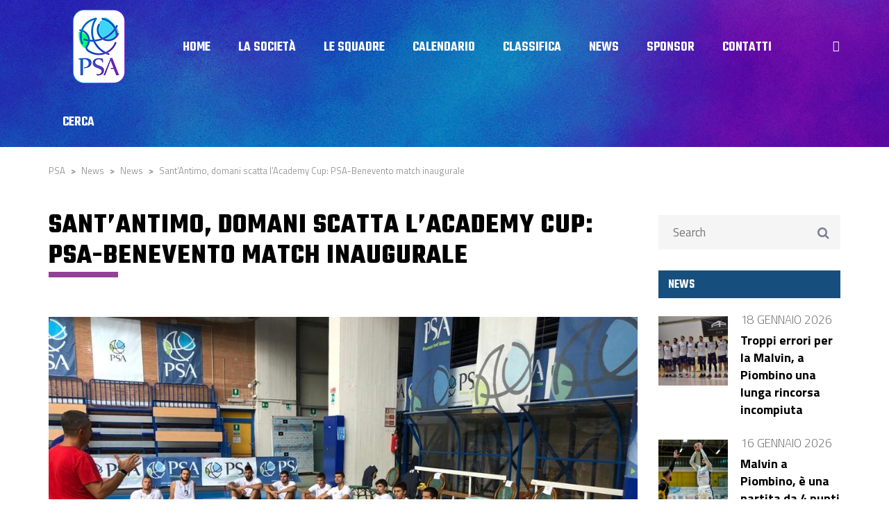

--- FILE ---
content_type: text/html; charset=UTF-8
request_url: https://www.psasantantimo.it/news/santantimo-domani-scatta-lacademy-cup-psa-benevento-match-inaugurale/
body_size: 18072
content:
<!DOCTYPE html>
<html lang="it-IT" class="no-js">
<head>
    <meta name="format-detection" content="telephone=no">
    <meta charset="UTF-8">
    <meta name="viewport" content="width=device-width, initial-scale=1">
    <link rel="profile" href="http://gmpg.org/xfn/11">
    <link rel="pingback" href="https://www.psabasket.it/xmlrpc.php">
    <title>Sant’Antimo, domani scatta l’Academy Cup: PSA-Benevento match inaugurale &#8211; PSA</title>
<meta name='robots' content='max-image-preview:large' />
	<style>img:is([sizes="auto" i], [sizes^="auto," i]) { contain-intrinsic-size: 3000px 1500px }</style>
	<link rel='dns-prefetch' href='//maps.googleapis.com' />
<link rel='dns-prefetch' href='//www.psabasket.it' />
<link rel='dns-prefetch' href='//maxcdn.bootstrapcdn.com' />
<link rel='dns-prefetch' href='//fonts.googleapis.com' />
<link rel="alternate" type="application/rss+xml" title="PSA &raquo; Feed" href="https://www.psabasket.it/feed/" />
<link rel="alternate" type="application/rss+xml" title="PSA &raquo; Feed dei commenti" href="https://www.psabasket.it/comments/feed/" />
<link rel="alternate" type="application/rss+xml" title="PSA &raquo; Sant’Antimo, domani scatta l’Academy Cup: PSA-Benevento match inaugurale Feed dei commenti" href="https://www.psabasket.it/news/santantimo-domani-scatta-lacademy-cup-psa-benevento-match-inaugurale/feed/" />
<script type="text/javascript">
/* <![CDATA[ */
window._wpemojiSettings = {"baseUrl":"https:\/\/s.w.org\/images\/core\/emoji\/16.0.1\/72x72\/","ext":".png","svgUrl":"https:\/\/s.w.org\/images\/core\/emoji\/16.0.1\/svg\/","svgExt":".svg","source":{"concatemoji":"https:\/\/www.psabasket.it\/wp-includes\/js\/wp-emoji-release.min.js?ver=6.8.3"}};
/*! This file is auto-generated */
!function(s,n){var o,i,e;function c(e){try{var t={supportTests:e,timestamp:(new Date).valueOf()};sessionStorage.setItem(o,JSON.stringify(t))}catch(e){}}function p(e,t,n){e.clearRect(0,0,e.canvas.width,e.canvas.height),e.fillText(t,0,0);var t=new Uint32Array(e.getImageData(0,0,e.canvas.width,e.canvas.height).data),a=(e.clearRect(0,0,e.canvas.width,e.canvas.height),e.fillText(n,0,0),new Uint32Array(e.getImageData(0,0,e.canvas.width,e.canvas.height).data));return t.every(function(e,t){return e===a[t]})}function u(e,t){e.clearRect(0,0,e.canvas.width,e.canvas.height),e.fillText(t,0,0);for(var n=e.getImageData(16,16,1,1),a=0;a<n.data.length;a++)if(0!==n.data[a])return!1;return!0}function f(e,t,n,a){switch(t){case"flag":return n(e,"\ud83c\udff3\ufe0f\u200d\u26a7\ufe0f","\ud83c\udff3\ufe0f\u200b\u26a7\ufe0f")?!1:!n(e,"\ud83c\udde8\ud83c\uddf6","\ud83c\udde8\u200b\ud83c\uddf6")&&!n(e,"\ud83c\udff4\udb40\udc67\udb40\udc62\udb40\udc65\udb40\udc6e\udb40\udc67\udb40\udc7f","\ud83c\udff4\u200b\udb40\udc67\u200b\udb40\udc62\u200b\udb40\udc65\u200b\udb40\udc6e\u200b\udb40\udc67\u200b\udb40\udc7f");case"emoji":return!a(e,"\ud83e\udedf")}return!1}function g(e,t,n,a){var r="undefined"!=typeof WorkerGlobalScope&&self instanceof WorkerGlobalScope?new OffscreenCanvas(300,150):s.createElement("canvas"),o=r.getContext("2d",{willReadFrequently:!0}),i=(o.textBaseline="top",o.font="600 32px Arial",{});return e.forEach(function(e){i[e]=t(o,e,n,a)}),i}function t(e){var t=s.createElement("script");t.src=e,t.defer=!0,s.head.appendChild(t)}"undefined"!=typeof Promise&&(o="wpEmojiSettingsSupports",i=["flag","emoji"],n.supports={everything:!0,everythingExceptFlag:!0},e=new Promise(function(e){s.addEventListener("DOMContentLoaded",e,{once:!0})}),new Promise(function(t){var n=function(){try{var e=JSON.parse(sessionStorage.getItem(o));if("object"==typeof e&&"number"==typeof e.timestamp&&(new Date).valueOf()<e.timestamp+604800&&"object"==typeof e.supportTests)return e.supportTests}catch(e){}return null}();if(!n){if("undefined"!=typeof Worker&&"undefined"!=typeof OffscreenCanvas&&"undefined"!=typeof URL&&URL.createObjectURL&&"undefined"!=typeof Blob)try{var e="postMessage("+g.toString()+"("+[JSON.stringify(i),f.toString(),p.toString(),u.toString()].join(",")+"));",a=new Blob([e],{type:"text/javascript"}),r=new Worker(URL.createObjectURL(a),{name:"wpTestEmojiSupports"});return void(r.onmessage=function(e){c(n=e.data),r.terminate(),t(n)})}catch(e){}c(n=g(i,f,p,u))}t(n)}).then(function(e){for(var t in e)n.supports[t]=e[t],n.supports.everything=n.supports.everything&&n.supports[t],"flag"!==t&&(n.supports.everythingExceptFlag=n.supports.everythingExceptFlag&&n.supports[t]);n.supports.everythingExceptFlag=n.supports.everythingExceptFlag&&!n.supports.flag,n.DOMReady=!1,n.readyCallback=function(){n.DOMReady=!0}}).then(function(){return e}).then(function(){var e;n.supports.everything||(n.readyCallback(),(e=n.source||{}).concatemoji?t(e.concatemoji):e.wpemoji&&e.twemoji&&(t(e.twemoji),t(e.wpemoji)))}))}((window,document),window._wpemojiSettings);
/* ]]> */
</script>
<link rel='stylesheet' id='sbi_styles-css' href='https://www.psabasket.it/wp-content/plugins/instagram-feed/css/sbi-styles.min.css?ver=6.10.0' type='text/css' media='all' />
<link rel='stylesheet' id='boostrap-css' href='https://www.psabasket.it/wp-content/themes/splash/assets/css/bootstrap.min.css?ver=1.0' type='text/css' media='all' />
<link rel='stylesheet' id='select2-css' href='https://www.psabasket.it/wp-content/themes/splash/assets/css/select2.min.css?ver=1.0' type='text/css' media='all' />
<link rel='stylesheet' id='owl-carousel-css' href='https://www.psabasket.it/wp-content/themes/splash/assets/css/owl.carousel.css?ver=1.0' type='text/css' media='all' />
<link rel='stylesheet' id='stm-font-awesome-css' href='https://www.psabasket.it/wp-content/themes/splash/assets/css/font-awesome.min.css?ver=1.0' type='text/css' media='all' />
<link rel='stylesheet' id='fancybox-css' href='https://www.psabasket.it/wp-content/themes/splash/assets/css/jquery.fancybox.css?ver=1.0' type='text/css' media='all' />
<link rel='stylesheet' id='lightbox-css' href='https://www.psabasket.it/wp-content/themes/splash/assets/css/lightbox.css?ver=1.0' type='text/css' media='all' />
<link rel='stylesheet' id='stm-theme-animate-css' href='https://www.psabasket.it/wp-content/themes/splash/assets/css/animate.css?ver=1.0' type='text/css' media='all' />
<link rel='stylesheet' id='stm-theme-icons-css' href='https://www.psabasket.it/wp-content/themes/splash/assets/css/splash-icons.css?ver=1.0' type='text/css' media='all' />
<link rel='stylesheet' id='stm-skin-custom-css' href='https://www.psabasket.it/wp-content/uploads/stm_uploads/skin-custom.css?t=1769015438&#038;ver=1.0' type='text/css' media='all' />
<link rel='stylesheet' id='stm-skin-custom-layout-css' href='https://www.psabasket.it/wp-content/uploads/stm_uploads/skin-custom-layout.css?t=1769015438&#038;ver=1.0' type='text/css' media='all' />
<link rel='stylesheet' id='stm-theme-default-styles-css' href='https://www.psabasket.it/wp-content/themes/splash/style.css?ver=1.0' type='text/css' media='all' />
<style id='stm-theme-default-styles-inline-css' type='text/css'>
.basketball_two .stm-post__slider .stm-post__slider__nav { top: 146px; height: 50px; }rollover menu */ .stm-header.stm-header-second .stm-header-inner .stm-main-menu .stm-main-menu-unit .kos-header-menu > li a:hover span { border-bottom: solid 2px #914296; } .stm-header.stm-header-second .stm-header-inner .stm-main-menu .stm-main-menu-unit .kos-header-menu > li > .sub-menu li:hover { background: #914296!important; color: #fff; } .stm-header.stm-header-second .stm-header-inner .stm-main-menu .stm-main-menu-unit .kos-header-menu > li.current-menu-item > a span, .stm-header.stm-header-second .stm-header-inner .stm-main-menu .stm-main-menu-unit .kos-header-menu > li.current_page_item > a span { border-bottom: solid 2px #f; } /* barra search */ .stm-header.stm-header-second .stm-header-inner .stm-main-menu .stm-main-menu-unit .stm-header-search form .search-submit.activated { background: #914296 !important; } .basketball_two .stm-header.stm-header-second .stm-header-inner .stm-main-menu .stm-main-menu-unit.stm-search-enabled .stm-header-search .search-submit.activated:hover { background-color: #2ffa8e !important; } .basketball_two .stm-header.stm-header-second .stm-header-inner .stm-main-menu .stm-main-menu-unit.stm-search-enabled .stm-header-search .search-submit i:hover:before { color: #2ffa8e !important; } /* colori veline su foto home */ .stm-post__slider__image::before{ mix-blend-mode: normal!important; opacity:0.4; background-color: #368ed6!important; } .basketball_two .stm-header.stm-header-second .stm-header-inner .stm-main-menu .stm-main-menu-unit.stm-search-enabled .stm-header-search .search-submit i:hover:before { color: #914296; } /* colori veline su foto home */ .stm-post__slider__image::after{ display:none!important; } .basketball_two .stm-post__slider .stm-post__slides .stm-slide .stm-post__slider__data .stm-slide__link { background-color: #914296 ; } .basketball_two .stm-post__slider .stm-post__slides .stm-slide .stm-post__slider__data .stm-slide__link:hover { background-color: #2ffa8e; } /* categoria news slide */ .stm-slide__category{ background-color: #2ffa8e!important; margin-top:0px!important; } /* trattino active lista news slider*/ .basketball_two .stm-post__slider .stm-post__slider__nav li:before { background-color: #2ffa8e!important; } /* titolo slide */ .basketball_two .stm-post__slider .stm-post__slides .stm-slide .stm-post__slider__data .stm-slide__title { font-size: 40px; line-height:40px!important; } /* excerpt slide */ .basketball_two .stm-post__slider .stm-post__slides .stm-slide .stm-post__slider__data .stm-slide__excerpt { max-width: 100%; font-size: 13px; line-height:15px!important; } /* menu header */ html body.basketball_two.header_2 .stm-header .stm-main-menu .stm-main-menu-unit > ul.header-menu > li { margin-top: 0px!important; } /* barra search*/ .basketball_two .stm-header.stm-header-second .stm-header-inner .stm-main-menu .stm-main-menu-unit .stm-header-search { } /* logo */ .home #menu-item-2017 > a{ top:px; } /* posizionamento img news home */ .stm-post__slider .stm-post__slides .stm-slide .stm-post__slider__image { background-position: top 100%; } /* icona foto news */ .basketball_two .stm-news-grid .tab-content .tab-pane .stm-latest-news-wrapp .stm-latest-news-single .image:before { background: #914296; } .basketball_two .stm-news-grid .tab-content .tab-pane .stm-latest-news-wrapp .stm-latest-news-single:nth-child(1) .image:before, .basketball_two .stm-news-grid .tab-content .tab-pane .stm-latest-news-wrapp .stm-latest-news-single:nth-child(2) .image:before { margin: 10px 0 0 10px; background: #914296; } /* trattino verticale */ .basketball_two .stm-media-tabs .stm-media-tabs-nav ul li.active a span, .basketball_two .stm-media-tabs .stm-media-tabs-nav ul li:hover a span { border-color: #2ffa8e; } /* data news */ .basketball_two .stm-news-grid .tab-content .tab-pane .stm-latest-news-wrapp .stm-latest-news-single .stm-news-data-wrapp .date { color: #914296!important; } /* H2 */ .basketball_two .stm-next-match-carousel-wrap h2 { color: #fff!important; } .basketball_two .stm-next-match-carousel__item .event-results .post-score { border-bottom-color: #2ffae!important; } /* footer */ .basketball_two .footer-widgets-wrapper { } .basketball_two #stm-footer-bottom { background: #914296!important; } /* titolo widget*/ .basketball_two aside.widget .widget-title, .basketball_two aside.widget .widget_title { /* background-color: #368ed6!important; */ margin-bottom: 20px; } /* striscia nome giocatore carosello */ .stm-player-ids.style_2 .stm-players .stm-list-single-player .stm-list-single-player-info { background-color: #914296; } .stm-player-ids.style_2 .stm-players .stm-list-single-player:hover .stm-list-single-player-info { background-color: #2ffa8e; } .player-position{ font-family: Titillium Web!important; font-size:16px!important; } .basketball_two .stm-players .stm-list-single-player .stm-list-single-player-info { background-color: #2ffa8e; } .basketball_two .stm-players .stm-list-single-player:hover .stm-list-single-player-info { background-color: #2ffa8e; } /* frecce carosello */ .stm-player-ids.style_2 .stm-carousel-controls-center .stm-carousel-control-next:before { background-color: #368ed6; } .stm-player-ids.style_2 .stm-carousel-controls-center .stm-carousel-control-prev:hover:before, .stm-player-ids.style_2 .stm-carousel-controls-center .stm-carousel-control-prev:hover:after, .stm-player-ids.style_2 .stm-carousel-controls-center .stm-carousel-control-next:hover:before, .stm-player-ids.style_2 .stm-carousel-controls-center .stm-carousel-control-next:hover:after { transition: all 0.3s ease-in-out; background-color: #368ed6; } .stm-player-ids.style_2 .stm-carousel-controls-center .stm-carousel-control-prev:hover:before, .stm-player-ids.style_2 .stm-carousel-controls-center .stm-carousel-control-prev:hover:after, .stm-player-ids.style_2 .stm-carousel-controls-center .stm-carousel-control-next:hover:before, .stm-player-ids.style_2 .stm-carousel-controls-center .stm-carousel-control-next:hover:after { transition: all 0.3s ease-in-out; background-color: #368ed6; } .stm-player-ids.style_2 .stm-carousel-controls-center .stm-carousel-control-next:after { background-color: #368ed6; } .stm-player-ids.style_2 .stm-carousel-controls-center .stm-carousel-control-prev:before { background-color: #368ed6; } .stm-player-ids.style_2 .stm-carousel-controls-center .stm-carousel-control-prev:after { background-color: #368ed6; } /* numeri ultimo risultato */ .basketball_two .stm_af_latest_results_wrapper .stm-latest-results-units .stmPointsWrapp .stmPointLose, .basketball_two .stm_af_latest_results_wrapper .stm-latest-results-units .stmPointsWrapp .stmPointWin { background: #368ed6; } .basketball_two .stm_af_latest_results_wrapper .stm-latest-results-units .stmPointsWrapp .stmPointWin { color: #fff; font-size:75px; border-bottom: 2px solid #000; background: #2ffa8e; } /* win lose ultimo risultato */ .basketball_two .stm_af_latest_results_wrapper .stm-latest-results-units .stmPointsWrapp .stm-latest-result-win-label { font-weight: 600; font-size: 18px; color: #2ffa8e; margin-top: 12px; } .basketball_two.stm_af_latest_results_wrapper .stm-latest-results-units .stmPointsWrapp .stm-latest-result-lose-label { font-weight: 600; font-size: 18px; color: #55b4da; margin-top: 12px; } /* squadre ultimo risultato */ .basketball_two .stm_af_latest_results_wrapper .stm-latest-results-units .teamNameRightWrapper .stm-latest-result-team a { color: #000; } .basketball_two .stm_af_latest_results_wrapper .stm-latest-results-units .teamNameLeftWrapper .stm-latest-result-team a { color: #000; } /* info ultimo risultato */ .stm-mobile-hide{ display:none!important; } /* countdown*/ .stm-countdown-wrapper span { border:0!important; color:#000!important; font-size:30px!important; } .stm-countdown-wrapper span small { border-color:#000!important; color:#000!important; } /* immagine header*/ .stm-post__slider .stm-post__slides .stm-slide .stm-post__slider__image { background-position: 50% 20%!important; } /* titolo widget footer */ .basketball_two aside.widget .widget-title, .basketball_two aside.widget .widget_title { background: #164f7d; margin-bottom: 20px; } /* squadra sinistra */ .stm_af_latest_results_wrapper .stm-latest-results-units .teamNameLeftWrapper .stm-latest-result-team a { font-size: 32px; white-space: normal; display: block; overflow: visible; } .basketball_two .stm_af_latest_results_wrapper .stm-latest-results-units .teamNameLeftWrapper { margin-top: 0px; } /* squadra destra*/ .stm_af_latest_results_wrapper .stm-latest-results-units .teamNameRightWrapper .stm-latest-result-team a { font-size: 32px; white-space: normal; display: block; overflow: visible; } .basketball_two .stm_af_latest_results_wrapper .stm-latest-results-units .teamNameRightWrapper { margin-top: 0px; } /* testata classifica */ .basketball_two table thead tr th { background: #fff; color: #000; font-weight: 700; font-size: 16px; text-transform: uppercase; padd } .basketball_two .stm-single-league .sp-table-wrapper .dataTables_wrapper thead tr th { color: #55b4da; } .stm-footer-image{ display:none; } .stm-carousel-control-prev{ position:absolute; left:0px } .slick-dots{ display:none!important; } /*titolo news slider */ .basketball_two .stm-post__slider .stm-post__slides .stm-slide .stm-post__slider__data .stm-slide__title { margin-bottom: 5px; } /* bott news home*/ .basketball_two .stm-post__slider .stm-post__slides .stm-slide .stm-post__slider__data .stm-slide__link { margin-top: 20px!important; } /* blocco news slider*/ .basketball_two .stm-post__slider .stm-post__slides .stm-slide .stm-post__slider__data { top: 380px; } .basketball_two .stm-post__slider .stm-post__slider__nav { top: 350px; } /* classifica home */ .basketball_two .stm-single-league .sp-table-wrapper { border-radius: 6px!important; } /* icone footer */ .basketball_two .footer-widgets-wrapper .stm-cols-3 .widget_contacts table tr td .icon { color: #000; } .basketball_two .stm-single-league-title_box { text-align: center; } .basketball_two .footer-widgets-wrapper .stm-cols-3 .widget_nav_menu ul li:before { color: #000; } .basketball_two .stm-single-league .stm-single-league-title_box h3 { color: #fff!important; font-size:45px!important; font-weight: 700; color: #fff; line-height: 45px!important; margin-bottom: -11px; } /* separatore nero */ .basketball_two .stm-single-league .stm-single-league-title_box a { border-bottom: solid 2px #2ffa8e!important; } /* nav prossimi incontri */ .basketball_two .stm-next-match-carousel-wrap .owl-controls .owl-dots .owl-dot.active { background-color: #fff!important; } /* squadre in widget*/ .basketball_two .stm-sportspress-sidebar .stm-single-block-event-list .stm-single-block-unit .stm-teams-info .stm-title-team { font-size: 14px; } /* tabella pagina interna */ .basketball_two .stm-single-sp_table-league .sp-template-league-table table thead th { background: #914296; font-family: 'Titillium Web'; font-weight: 600; font-size: 16px; color: #fff; padding: 15px 10px 15px; } .basketball_two .stm-single-sp_calendar .stm-af-template-event-list .sp-table-wrapper table thead tr th { background: #914296; color: #FFF; } .basketball_two .stm-single-sp_calendar .stm-af-template-event-list .sp-table-wrapper table tbody tr .data-date .stm-date-event-wrapp { display: inline-block; overflow: hidden; padding: 13px 21px 8px; background: #914296; text-align: center; width: auto; } .basketball_two .stm-single-sp_calendar .stm-af-template-event-list .sp-table-wrapper table tbody tr .data-date .stm-date-event-wrapp { background: #368ed6; } .basketball_two .stm-single-sp_calendar .stm-af-template-event-list .sp-table-wrapper table tbody tr .data-event a span { color: #164f7d; display:block!important; } .basketball_two .stm-single-sp_calendar .stm-af-template-event-list .sp-table-wrapper table tbody tr .data-event a { display: block; overflow: hidden; text-align: center; font-weight: 700; font-size: 18px; text-transform: uppercase; line-height: 18px; color: #000; } .basketball_two .stm-single-sp_calendar .stm-af-template-event-list .sp-table-wrapper table thead tr th:nth-child(4) { width: 10%; padding: 15px 15px 15px 20px; } .basketball_two table tbody tr td { color: #000; font-size: 16px; padding: 17px 10px 17px 15px; border-bottom: 0; } .basketball_two .stm-single-sp_calendar .stm-af-template-event-list .sp-table-wrapper table tbody tr .data-event a { font-weight: 700; font-size: 16px; color: #000; font-family: Titillium Web; } .basketball_two table tbody tr td { font-size: 14px; } /* titoli sidebar */ .basketball_two .widget_stm_recent_posts a .stm-post-content .date { font-weight: 200; font-size: 10px; color: #2ffa8e; line-height: 15px; margin-top: 4px; } /* padding titolo pagina */ .basketball_two .stm-title-box-unit { padding-top: 20px; } /* paginazione */ .basketball_two .paging_simple_numbers span a.current { background: #f0f0f0; color: #000 !important; } .basketball_two .paging_simple_numbers span a { background: transparent; border: 0; border-radius: 0; margin: 0 !important; opacity: 1; color: #000 !important; line-height: 45px; } .basketball_two .widget_stm_recent_posts a .stm-post-content .h5 { font-weight: 700; font-size: 18px!important; line-height:10px; color: #552085; text-transform: none; font-family:Titillium Web!important; } /* news widget */ .basketball_two .widget_stm_recent_posts a:hover .h5 { color: #2ffa8e !important; } /* ico photo in news */ .basketball_two .stm-single-post-loop-list a .image:after { background: #914296; } /* butt invia contatti */ .basketball_two .button.btn-md:hover:before, .basketball_two .button.checkout-button:hover:before { width: 100%; left: 100%; background: #8cb22c !important; opacity: 1; } .basketball_two .button.btn-md, .basketball_two .button.checkout-button { background: #8cb22c !important; font-size: 18px; color: #fff !important; border:0; } .basketball_two .wpcf7-submit { background: #8cb22c !important; border:0; transition: all 0.25s ease; } .basketball_two .button.btn-md:hover, .basketball_two .button.checkout-button:hover { border: 0; background: #2ffa8e !important; color: #fff !important; } .basketball_two .wpcf7-submit:hover { background: #2ffa8e !important; border:0; color: #fff !important; } /* Vs prossimo incontro */ .stm_af_latest_results_wrapper .stm-latest-results-units .stmVSWrapp { background: #164f7d; color:#fff!important; } .stm-main-title-unit::after { display:block; content: ""; width:100px; height:8px; background:#914296!important; } /* pezzotto after linea blu per home */ #main > div.container > div:nth-child(12) > div > div > div > div.vc_row.wpb_row.vc_inner.vc_row-fluid > div > div > div > div > div.clearfix > div.stm-title-center > h2::after{ margin:auto; margin-top:8px; } /* pagina incontro singolo */ .basketball_two .sp_event .stm-single-sp_event .sp-section-content-logos .stm-next-match-units .stm-next-match-unit .stm-next-match-main-meta .stm-next-match-opponents-units .stm_event_future { background: transparent!important; } .basketball_two .sp_event .stm-single-sp_event .sp-section-content-logos .stm-next-match-units .stm-next-match-unit .stm-next-match-main-meta .stm-next-match-opponents-units .stm_event_future .stm-teams-info .stm-team-results-outer .stm-latest-result_result { background: #164f7d; } .basketball_two .sp_event .stm-single-sp_event .sp-section-content-logos .stm-next-match-units .stm-next-match-unit .stm-next-match-main-meta .stm-next-match-opponents-units .stm_event_future .stm-teams-info .stm-command-title-right h4 a, .basketball_two .sp_event .stm-single-sp_event .sp-section-content-logos .stm-next-match-units .stm-next-match-unit .stm-next-match-main-meta .stm-next-match-opponents-units .stm_event_future .stm-teams-info .stm-command-title-left h4 a { color: #000; } .basketball_two .sp_event .stm-single-sp_event h4 { width:170px!important; white-space: normal; position:relative; top:-10px; } .basketball_two .sp_event .stm-single-sp_event .sp-section-content-logos .stm-next-match-units .stm-next-match-unit .stm-next-match-main-meta .stm-next-match-opponents-units .stm_event_future .stm-teams-info .stm-command-title-left,.basketball_two .sp_event .stm-single-sp_event .sp-section-content-logos .stm-next-match-units .stm-next-match-unit .stm-next-match-main-meta .stm-next-match-opponents-units .stm_event_future .stm-teams-info .stm-command-title-right { overflow: visible; } .basketball_two .sp_event .stm-single-sp_event .sp-section-content table thead tr th { background-color: #914296; font-family: 'Titillium Web'; font-weight: 600; font-size: 16px; color: #fff; padding: 15px 0 15px 25px; } /* data incontro pagina incontro */ .stm-next-match-units .stm-next-match-unit .stm-next-match-info { display:none; } .basketball_two .sp_event .stm-single-sp_event .sp-section-content .sp-table-caption { margin-bottom: 0px; } .basketball_two .sp_event .stm-single-sp_event .sp-section-content-logos .stm-next-match-units .stm-next-match-unit .stm-next-match-main-meta .stm-next-match-info-wrapp { padding: 0px 0 7px 0; border-top: 1px #494949 solid; margin-top: 15px; background:transparent; } .basketball_two .sp_event .stm-single-sp_event .stm-next-match-units .stm-next-match-unit .stm-next-match-main-meta .stm-next-match-info-wrapp .stm-next-match-info { background-color:#000; padding:15px; } /* commenti sotto i post */ .basketball_two .stm_post_comments { display:none; } /* link footer */ .basketball_two .footer-widgets-wrapper .stm-cols-3 .widget_contacts table tr td .text a:hover, .basketball_two #stm-footer-bottom a:hover { color: #000!important; } @media screen and (max-width: 480px) { .basketball_two .stm-post__slider .stm-post__slides .stm-slide .stm-post__slider__data .stm-slide__title { font-size: 31px; line-height: 31px!important; } .basketball_two .stm-post__slider .stm-post__slides .stm-slide .stm-post__slider__data .stm-slide__excerpt { font-size: 16px; line-height: 21px; color: #fff; max-width: 430px; } } /* trattino hover menu */ .stm-header.stm-header-second .stm-header-inner .stm-main-menu .stm-main-menu-unit .kos-header-menu > li a:hover span { border-bottom: solid 4px #2ffa8e; } .stm-players-inline .stm-list-single-player { position: relative; opacity: 1; max-width: 29%; } .stm-header.stm-header-second .stm-header-inner .stm-main-menu .stm-main-menu-unit .kos-header-menu > li a { font-size: 16px; padding: 1px 20px 0; background: transparent; } .stm-header-mobile { position: relative; padding: 15px 40px 15px; background-color: transparent!important; } @media (max-width: 767px){ .basketball_two .stm-post__slider .stm-post__slider__nav { top: 716px; } } .stm-post__slider__nav li.active a { border-color: #f00!important; opacity: 1; } .stm-menu-toggle { float: right; width: 65px; height: 60px; margin-left: 18px; cursor: pointer; background: #2ffa8e!important; border-radius: 3px; } .stm-mobile-menu-unit { border-color: #2ffa8e!important; } .basketball_two .stm-mobile-menu-list li a:active { background-color: #914296!important; } /* ULTIMI INCONTRI */ .stm-latest-results-units-carousel .stm-latest-results-item { border: 0px solid #dddddd; border-right-width: 0px; border-left-width: 0px; transition: all ease-in .25s; background-color:#fff!important; margin:10px!important; } .stm-latest-results-units-carousel .stm-latest-results-item { border: 0px solid #dddddd; border-right-width: 0px; border-left-width: 0px; transition: all ease-in .25s; background-color: #fff!important; margin: 10px!important; border-radius:15px } .stm-latest-results-units-carousel .stm-latest-results-item:hover .stm-latest-results-info .stm-latest-result .info_inline .stm-latest-result_result { color: #000!important; } .stm-latest-results-units-carousel .stm-latest-results-item:hover .stm-latest-results-meta > div.date { color: #000!important; } .stm-latest-results-units-carousel .stm-latest-results-info .stm-latest-result .info_inline .stm-latest-result-win-label { display: inline-block; float: none; vertical-align: text-bottom; margin-right: 2px !important; margin-left: 2px !important; line-height: 22px; background-color: #8bb41a!important; } .stm-latest-results-units .stm-latest-results-info .stm-latest-result.stm-latest-result-right { text-align: center; } .stm-latest-results-units .stm-latest-results-info .stm-latest-result { color: #535353; font-weight: 700; font-size: 14px; line-height: 16px; text-align: center; } .stm-latest-results-units .stm-latest-results-info .stm-latest-result .stm-latest-result-team span { color: #151515; text-decoration: none !important; font-size: 28px!important; line-height: 23px; } .stm-latest-results-units .stm-latest-results-info .stm-latest-result .stm-latest-result-team span { min-height: 55px; } .stm-latest-results-units-carousel .stm-latest-results-info .stm-latest-result .stm-latest-result-team a img { max-width: 66px; display: inherit; margin: 0 auto; height: 64px; width: auto; margin-bottom: 20px; } .stm-latest-results-units-carousel .stm-latest-results-info .stm-latest-result .stm-latest-result-team a:first-child { margin-bottom: 0px; }
</style>
<style id='wp-emoji-styles-inline-css' type='text/css'>

	img.wp-smiley, img.emoji {
		display: inline !important;
		border: none !important;
		box-shadow: none !important;
		height: 1em !important;
		width: 1em !important;
		margin: 0 0.07em !important;
		vertical-align: -0.1em !important;
		background: none !important;
		padding: 0 !important;
	}
</style>
<link rel='stylesheet' id='wp-block-library-css' href='https://www.psabasket.it/wp-includes/css/dist/block-library/style.min.css?ver=6.8.3' type='text/css' media='all' />
<style id='classic-theme-styles-inline-css' type='text/css'>
/*! This file is auto-generated */
.wp-block-button__link{color:#fff;background-color:#32373c;border-radius:9999px;box-shadow:none;text-decoration:none;padding:calc(.667em + 2px) calc(1.333em + 2px);font-size:1.125em}.wp-block-file__button{background:#32373c;color:#fff;text-decoration:none}
</style>
<style id='global-styles-inline-css' type='text/css'>
:root{--wp--preset--aspect-ratio--square: 1;--wp--preset--aspect-ratio--4-3: 4/3;--wp--preset--aspect-ratio--3-4: 3/4;--wp--preset--aspect-ratio--3-2: 3/2;--wp--preset--aspect-ratio--2-3: 2/3;--wp--preset--aspect-ratio--16-9: 16/9;--wp--preset--aspect-ratio--9-16: 9/16;--wp--preset--color--black: #000000;--wp--preset--color--cyan-bluish-gray: #abb8c3;--wp--preset--color--white: #ffffff;--wp--preset--color--pale-pink: #f78da7;--wp--preset--color--vivid-red: #cf2e2e;--wp--preset--color--luminous-vivid-orange: #ff6900;--wp--preset--color--luminous-vivid-amber: #fcb900;--wp--preset--color--light-green-cyan: #7bdcb5;--wp--preset--color--vivid-green-cyan: #00d084;--wp--preset--color--pale-cyan-blue: #8ed1fc;--wp--preset--color--vivid-cyan-blue: #0693e3;--wp--preset--color--vivid-purple: #9b51e0;--wp--preset--gradient--vivid-cyan-blue-to-vivid-purple: linear-gradient(135deg,rgba(6,147,227,1) 0%,rgb(155,81,224) 100%);--wp--preset--gradient--light-green-cyan-to-vivid-green-cyan: linear-gradient(135deg,rgb(122,220,180) 0%,rgb(0,208,130) 100%);--wp--preset--gradient--luminous-vivid-amber-to-luminous-vivid-orange: linear-gradient(135deg,rgba(252,185,0,1) 0%,rgba(255,105,0,1) 100%);--wp--preset--gradient--luminous-vivid-orange-to-vivid-red: linear-gradient(135deg,rgba(255,105,0,1) 0%,rgb(207,46,46) 100%);--wp--preset--gradient--very-light-gray-to-cyan-bluish-gray: linear-gradient(135deg,rgb(238,238,238) 0%,rgb(169,184,195) 100%);--wp--preset--gradient--cool-to-warm-spectrum: linear-gradient(135deg,rgb(74,234,220) 0%,rgb(151,120,209) 20%,rgb(207,42,186) 40%,rgb(238,44,130) 60%,rgb(251,105,98) 80%,rgb(254,248,76) 100%);--wp--preset--gradient--blush-light-purple: linear-gradient(135deg,rgb(255,206,236) 0%,rgb(152,150,240) 100%);--wp--preset--gradient--blush-bordeaux: linear-gradient(135deg,rgb(254,205,165) 0%,rgb(254,45,45) 50%,rgb(107,0,62) 100%);--wp--preset--gradient--luminous-dusk: linear-gradient(135deg,rgb(255,203,112) 0%,rgb(199,81,192) 50%,rgb(65,88,208) 100%);--wp--preset--gradient--pale-ocean: linear-gradient(135deg,rgb(255,245,203) 0%,rgb(182,227,212) 50%,rgb(51,167,181) 100%);--wp--preset--gradient--electric-grass: linear-gradient(135deg,rgb(202,248,128) 0%,rgb(113,206,126) 100%);--wp--preset--gradient--midnight: linear-gradient(135deg,rgb(2,3,129) 0%,rgb(40,116,252) 100%);--wp--preset--font-size--small: 13px;--wp--preset--font-size--medium: 20px;--wp--preset--font-size--large: 36px;--wp--preset--font-size--x-large: 42px;--wp--preset--spacing--20: 0.44rem;--wp--preset--spacing--30: 0.67rem;--wp--preset--spacing--40: 1rem;--wp--preset--spacing--50: 1.5rem;--wp--preset--spacing--60: 2.25rem;--wp--preset--spacing--70: 3.38rem;--wp--preset--spacing--80: 5.06rem;--wp--preset--shadow--natural: 6px 6px 9px rgba(0, 0, 0, 0.2);--wp--preset--shadow--deep: 12px 12px 50px rgba(0, 0, 0, 0.4);--wp--preset--shadow--sharp: 6px 6px 0px rgba(0, 0, 0, 0.2);--wp--preset--shadow--outlined: 6px 6px 0px -3px rgba(255, 255, 255, 1), 6px 6px rgba(0, 0, 0, 1);--wp--preset--shadow--crisp: 6px 6px 0px rgba(0, 0, 0, 1);}:where(.is-layout-flex){gap: 0.5em;}:where(.is-layout-grid){gap: 0.5em;}body .is-layout-flex{display: flex;}.is-layout-flex{flex-wrap: wrap;align-items: center;}.is-layout-flex > :is(*, div){margin: 0;}body .is-layout-grid{display: grid;}.is-layout-grid > :is(*, div){margin: 0;}:where(.wp-block-columns.is-layout-flex){gap: 2em;}:where(.wp-block-columns.is-layout-grid){gap: 2em;}:where(.wp-block-post-template.is-layout-flex){gap: 1.25em;}:where(.wp-block-post-template.is-layout-grid){gap: 1.25em;}.has-black-color{color: var(--wp--preset--color--black) !important;}.has-cyan-bluish-gray-color{color: var(--wp--preset--color--cyan-bluish-gray) !important;}.has-white-color{color: var(--wp--preset--color--white) !important;}.has-pale-pink-color{color: var(--wp--preset--color--pale-pink) !important;}.has-vivid-red-color{color: var(--wp--preset--color--vivid-red) !important;}.has-luminous-vivid-orange-color{color: var(--wp--preset--color--luminous-vivid-orange) !important;}.has-luminous-vivid-amber-color{color: var(--wp--preset--color--luminous-vivid-amber) !important;}.has-light-green-cyan-color{color: var(--wp--preset--color--light-green-cyan) !important;}.has-vivid-green-cyan-color{color: var(--wp--preset--color--vivid-green-cyan) !important;}.has-pale-cyan-blue-color{color: var(--wp--preset--color--pale-cyan-blue) !important;}.has-vivid-cyan-blue-color{color: var(--wp--preset--color--vivid-cyan-blue) !important;}.has-vivid-purple-color{color: var(--wp--preset--color--vivid-purple) !important;}.has-black-background-color{background-color: var(--wp--preset--color--black) !important;}.has-cyan-bluish-gray-background-color{background-color: var(--wp--preset--color--cyan-bluish-gray) !important;}.has-white-background-color{background-color: var(--wp--preset--color--white) !important;}.has-pale-pink-background-color{background-color: var(--wp--preset--color--pale-pink) !important;}.has-vivid-red-background-color{background-color: var(--wp--preset--color--vivid-red) !important;}.has-luminous-vivid-orange-background-color{background-color: var(--wp--preset--color--luminous-vivid-orange) !important;}.has-luminous-vivid-amber-background-color{background-color: var(--wp--preset--color--luminous-vivid-amber) !important;}.has-light-green-cyan-background-color{background-color: var(--wp--preset--color--light-green-cyan) !important;}.has-vivid-green-cyan-background-color{background-color: var(--wp--preset--color--vivid-green-cyan) !important;}.has-pale-cyan-blue-background-color{background-color: var(--wp--preset--color--pale-cyan-blue) !important;}.has-vivid-cyan-blue-background-color{background-color: var(--wp--preset--color--vivid-cyan-blue) !important;}.has-vivid-purple-background-color{background-color: var(--wp--preset--color--vivid-purple) !important;}.has-black-border-color{border-color: var(--wp--preset--color--black) !important;}.has-cyan-bluish-gray-border-color{border-color: var(--wp--preset--color--cyan-bluish-gray) !important;}.has-white-border-color{border-color: var(--wp--preset--color--white) !important;}.has-pale-pink-border-color{border-color: var(--wp--preset--color--pale-pink) !important;}.has-vivid-red-border-color{border-color: var(--wp--preset--color--vivid-red) !important;}.has-luminous-vivid-orange-border-color{border-color: var(--wp--preset--color--luminous-vivid-orange) !important;}.has-luminous-vivid-amber-border-color{border-color: var(--wp--preset--color--luminous-vivid-amber) !important;}.has-light-green-cyan-border-color{border-color: var(--wp--preset--color--light-green-cyan) !important;}.has-vivid-green-cyan-border-color{border-color: var(--wp--preset--color--vivid-green-cyan) !important;}.has-pale-cyan-blue-border-color{border-color: var(--wp--preset--color--pale-cyan-blue) !important;}.has-vivid-cyan-blue-border-color{border-color: var(--wp--preset--color--vivid-cyan-blue) !important;}.has-vivid-purple-border-color{border-color: var(--wp--preset--color--vivid-purple) !important;}.has-vivid-cyan-blue-to-vivid-purple-gradient-background{background: var(--wp--preset--gradient--vivid-cyan-blue-to-vivid-purple) !important;}.has-light-green-cyan-to-vivid-green-cyan-gradient-background{background: var(--wp--preset--gradient--light-green-cyan-to-vivid-green-cyan) !important;}.has-luminous-vivid-amber-to-luminous-vivid-orange-gradient-background{background: var(--wp--preset--gradient--luminous-vivid-amber-to-luminous-vivid-orange) !important;}.has-luminous-vivid-orange-to-vivid-red-gradient-background{background: var(--wp--preset--gradient--luminous-vivid-orange-to-vivid-red) !important;}.has-very-light-gray-to-cyan-bluish-gray-gradient-background{background: var(--wp--preset--gradient--very-light-gray-to-cyan-bluish-gray) !important;}.has-cool-to-warm-spectrum-gradient-background{background: var(--wp--preset--gradient--cool-to-warm-spectrum) !important;}.has-blush-light-purple-gradient-background{background: var(--wp--preset--gradient--blush-light-purple) !important;}.has-blush-bordeaux-gradient-background{background: var(--wp--preset--gradient--blush-bordeaux) !important;}.has-luminous-dusk-gradient-background{background: var(--wp--preset--gradient--luminous-dusk) !important;}.has-pale-ocean-gradient-background{background: var(--wp--preset--gradient--pale-ocean) !important;}.has-electric-grass-gradient-background{background: var(--wp--preset--gradient--electric-grass) !important;}.has-midnight-gradient-background{background: var(--wp--preset--gradient--midnight) !important;}.has-small-font-size{font-size: var(--wp--preset--font-size--small) !important;}.has-medium-font-size{font-size: var(--wp--preset--font-size--medium) !important;}.has-large-font-size{font-size: var(--wp--preset--font-size--large) !important;}.has-x-large-font-size{font-size: var(--wp--preset--font-size--x-large) !important;}
:where(.wp-block-post-template.is-layout-flex){gap: 1.25em;}:where(.wp-block-post-template.is-layout-grid){gap: 1.25em;}
:where(.wp-block-columns.is-layout-flex){gap: 2em;}:where(.wp-block-columns.is-layout-grid){gap: 2em;}
:root :where(.wp-block-pullquote){font-size: 1.5em;line-height: 1.6;}
</style>
<link rel='stylesheet' id='contact-form-7-css' href='https://www.psabasket.it/wp-content/plugins/contact-form-7/includes/css/styles.css?ver=6.1.4' type='text/css' media='all' />
<link rel='stylesheet' id='rs-plugin-settings-css' href='https://www.psabasket.it/wp-content/plugins/revslider/public/assets/css/rs6.css?ver=6.1.0' type='text/css' media='all' />
<style id='rs-plugin-settings-inline-css' type='text/css'>
#rs-demo-id {}
</style>
<link rel='stylesheet' id='dashicons-css' href='https://www.psabasket.it/wp-includes/css/dashicons.min.css?ver=6.8.3' type='text/css' media='all' />
<link rel='stylesheet' id='sportspress-general-css' href='//www.psabasket.it/wp-content/plugins/sportspress/assets/css/sportspress.css?ver=2.7.26' type='text/css' media='all' />
<link rel='stylesheet' id='sportspress-icons-css' href='//www.psabasket.it/wp-content/plugins/sportspress/assets/css/icons.css?ver=2.7.26' type='text/css' media='all' />
<style id='woocommerce-inline-inline-css' type='text/css'>
.woocommerce form .form-row .required { visibility: visible; }
</style>
<link rel='stylesheet' id='wpos-slick-style-css' href='https://www.psabasket.it/wp-content/plugins/wp-logo-showcase-responsive-slider-slider/assets/css/slick.css?ver=3.8.7' type='text/css' media='all' />
<link rel='stylesheet' id='wpls-public-style-css' href='https://www.psabasket.it/wp-content/plugins/wp-logo-showcase-responsive-slider-slider/assets/css/wpls-public.css?ver=3.8.7' type='text/css' media='all' />
<link rel='stylesheet' id='cff-css' href='https://www.psabasket.it/wp-content/plugins/custom-facebook-feed/assets/css/cff-style.min.css?ver=4.3.4' type='text/css' media='all' />
<link rel='stylesheet' id='sb-font-awesome-css' href='https://maxcdn.bootstrapcdn.com/font-awesome/4.7.0/css/font-awesome.min.css?ver=6.8.3' type='text/css' media='all' />
<link rel='stylesheet' id='stm_megamenu-css' href='https://www.psabasket.it/wp-content/themes/splash/includes/megamenu/assets/css/megamenu.css?ver=6.8.3' type='text/css' media='all' />
<link rel='stylesheet' id='tablepress-default-css' href='https://www.psabasket.it/wp-content/plugins/tablepress/css/build/default.css?ver=3.2.6' type='text/css' media='all' />
<!--[if lt IE 9]>
<link rel='stylesheet' id='vc_lte_ie9-css' href='https://www.psabasket.it/wp-content/plugins/js_composer/assets/css/vc_lte_ie9.min.css?ver=6.0.5' type='text/css' media='screen' />
<![endif]-->
<link rel='stylesheet' id='stm-google-fonts-css' href='//fonts.googleapis.com/css?family=Titillium+Web%3Aregular%2Citalic%2C700%2C200%2C200italic%2C300%2C300italic%2C600%2C600italic%2C700italic%2C900%7CTeko%3Aregular%2C700%2C300%2C400%2C500%2C600&#038;ver=1.0' type='text/css' media='all' />
<style type="text/css"></style><script type="text/javascript" src="https://www.psabasket.it/wp-includes/js/jquery/jquery.min.js?ver=3.7.1" id="jquery-core-js"></script>
<script type="text/javascript" src="https://www.psabasket.it/wp-includes/js/jquery/jquery-migrate.min.js?ver=3.4.1" id="jquery-migrate-js"></script>
<script type="text/javascript" src="https://www.psabasket.it/wp-content/plugins/revslider/public/assets/js/revolution.tools.min.js?ver=6.0" id="tp-tools-js"></script>
<script type="text/javascript" src="https://www.psabasket.it/wp-content/plugins/revslider/public/assets/js/rs6.min.js?ver=6.1.0" id="revmin-js"></script>
<script type="text/javascript" src="https://www.psabasket.it/wp-content/plugins/woocommerce/assets/js/jquery-blockui/jquery.blockUI.min.js?ver=2.7.0-wc.10.4.3" id="wc-jquery-blockui-js" data-wp-strategy="defer"></script>
<script type="text/javascript" id="wc-add-to-cart-js-extra">
/* <![CDATA[ */
var wc_add_to_cart_params = {"ajax_url":"\/wp-admin\/admin-ajax.php","wc_ajax_url":"\/?wc-ajax=%%endpoint%%","i18n_view_cart":"Visualizza carrello","cart_url":"https:\/\/www.psabasket.it","is_cart":"","cart_redirect_after_add":"no"};
/* ]]> */
</script>
<script type="text/javascript" src="https://www.psabasket.it/wp-content/plugins/woocommerce/assets/js/frontend/add-to-cart.min.js?ver=10.4.3" id="wc-add-to-cart-js" data-wp-strategy="defer"></script>
<script type="text/javascript" src="https://www.psabasket.it/wp-content/plugins/woocommerce/assets/js/js-cookie/js.cookie.min.js?ver=2.1.4-wc.10.4.3" id="wc-js-cookie-js" defer="defer" data-wp-strategy="defer"></script>
<script type="text/javascript" id="woocommerce-js-extra">
/* <![CDATA[ */
var woocommerce_params = {"ajax_url":"\/wp-admin\/admin-ajax.php","wc_ajax_url":"\/?wc-ajax=%%endpoint%%","i18n_password_show":"Mostra password","i18n_password_hide":"Nascondi password"};
/* ]]> */
</script>
<script type="text/javascript" src="https://www.psabasket.it/wp-content/plugins/woocommerce/assets/js/frontend/woocommerce.min.js?ver=10.4.3" id="woocommerce-js" defer="defer" data-wp-strategy="defer"></script>
<script type="text/javascript" src="https://www.psabasket.it/wp-content/plugins/js_composer/assets/js/vendors/woocommerce-add-to-cart.js?ver=6.0.5" id="vc_woocommerce-add-to-cart-js-js"></script>
<script type="text/javascript" src="https://www.psabasket.it/wp-content/themes/splash/includes/megamenu/assets/js/megamenu.js?ver=6.8.3" id="stm_megamenu-js"></script>
<link rel="https://api.w.org/" href="https://www.psabasket.it/wp-json/" /><link rel="alternate" title="JSON" type="application/json" href="https://www.psabasket.it/wp-json/wp/v2/posts/4290" /><link rel="EditURI" type="application/rsd+xml" title="RSD" href="https://www.psabasket.it/xmlrpc.php?rsd" />
<meta name="generator" content="WordPress 6.8.3" />
<meta name="generator" content="SportsPress 2.7.26" />
<meta name="generator" content="WooCommerce 10.4.3" />
<link rel="canonical" href="https://www.psabasket.it/news/santantimo-domani-scatta-lacademy-cup-psa-benevento-match-inaugurale/" />
<link rel='shortlink' href='https://www.psabasket.it/?p=4290' />
<link rel="alternate" title="oEmbed (JSON)" type="application/json+oembed" href="https://www.psabasket.it/wp-json/oembed/1.0/embed?url=https%3A%2F%2Fwww.psabasket.it%2Fnews%2Fsantantimo-domani-scatta-lacademy-cup-psa-benevento-match-inaugurale%2F" />
<link rel="alternate" title="oEmbed (XML)" type="text/xml+oembed" href="https://www.psabasket.it/wp-json/oembed/1.0/embed?url=https%3A%2F%2Fwww.psabasket.it%2Fnews%2Fsantantimo-domani-scatta-lacademy-cup-psa-benevento-match-inaugurale%2F&#038;format=xml" />
    <script type="text/javascript">
        var splash_mm_get_menu_data = 'd323cc0f39';
        var splash_load_media = 'ce147ad5fb';
        var stm_like_nonce = '04061cadfb';
        var stm_league_table_by_id = 'e637c8d897';
        var stm_events_league_table_by_id = 'f487705f6d';
        var stm_posts_most_styles = '952a8bcf91';

        var ajaxurl = 'https://www.psabasket.it/wp-admin/admin-ajax.php';
        var stm_cf7_preloader = 'https://www.psabasket.it/wp-content/themes/splash/assets/images/map-pin.png';
    </script>
	<noscript><style>.woocommerce-product-gallery{ opacity: 1 !important; }</style></noscript>
	<meta name="generator" content="Elementor 3.34.1; features: e_font_icon_svg, additional_custom_breakpoints; settings: css_print_method-external, google_font-enabled, font_display-swap">
			<style>
				.e-con.e-parent:nth-of-type(n+4):not(.e-lazyloaded):not(.e-no-lazyload),
				.e-con.e-parent:nth-of-type(n+4):not(.e-lazyloaded):not(.e-no-lazyload) * {
					background-image: none !important;
				}
				@media screen and (max-height: 1024px) {
					.e-con.e-parent:nth-of-type(n+3):not(.e-lazyloaded):not(.e-no-lazyload),
					.e-con.e-parent:nth-of-type(n+3):not(.e-lazyloaded):not(.e-no-lazyload) * {
						background-image: none !important;
					}
				}
				@media screen and (max-height: 640px) {
					.e-con.e-parent:nth-of-type(n+2):not(.e-lazyloaded):not(.e-no-lazyload),
					.e-con.e-parent:nth-of-type(n+2):not(.e-lazyloaded):not(.e-no-lazyload) * {
						background-image: none !important;
					}
				}
			</style>
			<meta name="generator" content="Powered by WPBakery Page Builder - drag and drop page builder for WordPress."/>
<meta name="generator" content="Powered by Slider Revolution 6.1.0 - responsive, Mobile-Friendly Slider Plugin for WordPress with comfortable drag and drop interface." />
<link rel="icon" href="https://www.psabasket.it/wp-content/uploads/2025/06/cropped-PSAICON-32x32.png" sizes="32x32" />
<link rel="icon" href="https://www.psabasket.it/wp-content/uploads/2025/06/cropped-PSAICON-192x192.png" sizes="192x192" />
<link rel="apple-touch-icon" href="https://www.psabasket.it/wp-content/uploads/2025/06/cropped-PSAICON-180x180.png" />
<meta name="msapplication-TileImage" content="https://www.psabasket.it/wp-content/uploads/2025/06/cropped-PSAICON-270x270.png" />
<script type="text/javascript">function setREVStartSize(a){try{var b,c=document.getElementById(a.c).parentNode.offsetWidth;if(c=0===c||isNaN(c)?window.innerWidth:c,a.tabw=void 0===a.tabw?0:parseInt(a.tabw),a.thumbw=void 0===a.thumbw?0:parseInt(a.thumbw),a.tabh=void 0===a.tabh?0:parseInt(a.tabh),a.thumbh=void 0===a.thumbh?0:parseInt(a.thumbh),a.tabhide=void 0===a.tabhide?0:parseInt(a.tabhide),a.thumbhide=void 0===a.thumbhide?0:parseInt(a.thumbhide),a.mh=void 0===a.mh||""==a.mh?0:a.mh,"fullscreen"===a.layout||"fullscreen"===a.l)b=Math.max(a.mh,window.innerHeight);else{for(var d in a.gw=Array.isArray(a.gw)?a.gw:[a.gw],a.rl)(void 0===a.gw[d]||0===a.gw[d])&&(a.gw[d]=a.gw[d-1]);for(var d in a.gh=void 0===a.el||""===a.el||Array.isArray(a.el)&&0==a.el.length?a.gh:a.el,a.gh=Array.isArray(a.gh)?a.gh:[a.gh],a.rl)(void 0===a.gh[d]||0===a.gh[d])&&(a.gh[d]=a.gh[d-1]);var e,f=Array(a.rl.length),g=0;for(var d in a.tabw=a.tabhide>=c?0:a.tabw,a.thumbw=a.thumbhide>=c?0:a.thumbw,a.tabh=a.tabhide>=c?0:a.tabh,a.thumbh=a.thumbhide>=c?0:a.thumbh,a.rl)f[d]=a.rl[d]<window.innerWidth?0:a.rl[d];for(var d in e=f[0],f)e>f[d]&&0<f[d]&&(e=f[d],g=d);var h=c>a.gw[g]+a.tabw+a.thumbw?1:(c-(a.tabw+a.thumbw))/a.gw[g];b=a.gh[g]*h+(a.tabh+a.thumbh)}void 0===window.rs_init_css&&(window.rs_init_css=document.head.appendChild(document.createElement("style"))),document.getElementById(a.c).height=b,window.rs_init_css.innerHTML+="#"+a.c+"_wrapper { height: "+b+"px }"}catch(a){console.log("Failure at Presize of Slider:"+a)}};</script>
<style type="text/css" title="dynamic-css" class="options-output">#wrapper{background-color: #ffffff !important;}body, .normal-font, .normal_font, .woocommerce-breadcrumb, .navxtBreads, #stm-top-bar .stm-top-profile-holder .stm-profile-wrapp a, .countdown small, 
	div.wpcf7-validation-errors,  .stm-countdown-wrapper span small, .stm-header-search input[type='text'], .stm_post_comments .comments-area .comment-respond h3 small a, 
		.stm-block-quote-wrapper.style_1 .stm-block-quote, .stm-cart-totals .shop_table tbody tr th, .stm-cart-totals .shop_table tbody tr td,
		.woocommerce .woocommerce-checkout-review-order .shop_table tbody tr td, 
		.woocommerce .woocommerce-checkout-review-order .shop_table tbody tr td .amount, 
		.woocommerce .woocommerce-checkout-review-order .shop_table tfoot tr th,
		.woocommerce .woocommerce-checkout-review-order .shop_table tfoot tr td, 
		.order_details tbody tr td.product-name, .order_details tfoot tr th, .order_details tfoot tr td,
		.customer_details tbody tr th, .customer_details tbody tr td,
		input[type='text'], input[type='tel'], input[type='password'], input[type='email'], input[type='number'], .select2-selection__rendered, textarea
		, .stm-single-sp_table-league .sp-template-league-table table thead th, .stm-single-sp_table-league .sp-template-league-table table tbody tr td,
		.stm-single-sp_player .sp-template.sp-template-player-details.sp-template-details .sp-list-wrapper .sp-player-details .single-info .st-label.normal_font,
		.stm-single-sp_player .sp-template.sp-template-player-details.sp-template-details .sp-list-wrapper .sp-player-details .single-info .st-value,
		table tr th, table tr td, .vc_tta-container .vc_tta.vc_general .vc_tta-panel-heading .vc_tta-panel-title a, .stm-form-bg h5, .menu-widget-menu-container li,
		.basketball_two .stm-news-grid .tab-content .tab-pane .stm-latest-news-wrapp .stm-latest-news-single .stm-news-data-wrapp .date, 
		.menu-widget-menu-container li, .basketball_two .stm-single-sp_calendar .sp-stm-template-event-blocks .stm-single-block-event-list .stm-single-block-event-list-top .stm-future-event-list-time .heading-font,
		.basketball_two .af-ul-wrap ul li, .stm-price-plan .body .single-feature{font-family:Titillium Web !important;}body, .normal_font{font-size:17px !important; line-height:21px;}body, .normal_font{line-height:25px;}body, .normal_font, .stm-single-post-loop-content{color: #424242 !important;}h1, .h1, h2, .h2, h3, .h3, h4, .h4, h5, .h5, h6, .h6, .heading-font, .button, 
	.widget_recent_entries, table, .stm-widget-menu ul.menu li a, 
	input[type='submit'], .rev_post_title, .countdown span, .woocommerce .price, .woocommerce-MyAccount-navigation ul li a, .vc_tta.vc_general .vc_tta-tab > a, aside.widget.widget_top_rated_products .product_list_widget li .product-title,
		aside.widget.widget_top_rated_products .product_list_widget li .woocommerce-Price-amount, .comment-form label, .stm-cart-totals .shop_table tbody tr td .amount, .stm-next-match-carousel-wrap .stm-next-match-carousel__item .teams-titles,
		.stm-next-match-carousel-wrap .stm-next-match-carousel__item .event-league, .stm-single-sp_table-league .sp-template-league-table table tbody tr td.data-rank, .stm-single-sp_table-league .sp-template-league-table table tbody tr td.data-name,
		.stm-players-inline table tbody tr td a, .product-subtotal .amount, .product-name a, legend {font-family:Teko !important;}h1, .h1, h2, .h2, h3, .h3, h4, .h4, h5, .h5, h6, .h6, .heading-font, .widget_recent_entries,.menu-widget-menu-container li, table{color: #000000 !important;}h1, .h1{font-size:40px !important; line-height:44px;}h2, .h2{font-size:40px !important; line-height:44px;}h3, .h3{font-size:30px !important; line-height:34px;}#stm-top-bar{background-color: #b5002a !important;}.footer-widgets-wrapper, .footer-widgets-wrapper .widget-title h6, .footer-widgets-wrapper a, .footer-widgets-wrapper .textwidget, .footer-widgets-wrapper li,.footer-widgets-wrapper li .text, .footer-widgets-wrapper caption{color: #ededed !important;}#stm-footer-bottom{background-color: #ffffff !important;}#stm-footer-socials-top{background-color: #1e73be !important;}#stm-footer-socials-top, #stm-footer-socials-top .footer-bottom-socials li a i:before{color: #ffffff !important;}</style>
<noscript><style> .wpb_animate_when_almost_visible { opacity: 1; }</style></noscript></head>


<body class="wp-singular post-template-default single single-post postid-4290 single-format-standard wp-theme-splash wp-child-theme-splash-child basketball_two header_2 theme-splash woocommerce-no-js stm-shop-sidebar wpb-js-composer js-comp-ver-6.0.5 vc_responsive elementor-default elementor-kit-8304" >
<div id="wrapper" >
        <div class="stm-header stm-header-second stm-non-transparent-header stm-header-static ">
    <div class="stm-header-inner">
                    <div class="stm-header-background" style="background-image: url('https://www.psabasket.it/wp-content/uploads/2025/06/275C2B2F-3E46-4048-93BA-A5E93B2530FC.jpg')"></div>
                <div class="container stm-header-container">
            <div class="stm-main-menu">
                <div class="stm-main-menu-unit stm-search-enabled" style="margin-top: -10px;">
                    <ul class="header-menu stm-list-duty heading-font clearfix kos-header-menu">
                        HomeLogo<li id="menu-item-2017" class="menu-item menu-item-type-custom menu-item-object-custom menu-item-2017  stm_menu_item_logo"><a href="/" title="						"><span><div class="logo-main kos-header-logo"><img
                            src="https://www.psabasket.it/wp-content/uploads/2025/06/PSALogo1-1.png"
                            style="width: px;"
                            title=""
                            alt=""
								/></div></span></a></li>
<li id="menu-item-2763" class="menu-item menu-item-type-custom menu-item-object-custom menu-item-2763"><a href="http://www.psasantantimo.it"><span>HOME</span></a></li>
<li id="menu-item-2753" class="menu-item menu-item-type-post_type menu-item-object-page menu-item-2753"><a href="https://www.psabasket.it/societa/"><span>LA SOCIETÀ</span></a></li>
<li id="menu-item-4396" class="menu-item menu-item-type-custom menu-item-object-custom menu-item-has-children menu-item-4396"><a href="#"><span>LE SQUADRE</span></a>
<ul class="sub-menu">
	<li id="menu-item-4397" class="menu-item menu-item-type-custom menu-item-object-custom menu-item-4397 stm_col_width_default stm_mega_cols_inside_default"><a href="http://www.psasantantimo.it/psa-roster-2024-25/"><span>SERIE B</span></a></li>
	<li id="menu-item-4394" class="menu-item menu-item-type-custom menu-item-object-custom menu-item-4394 stm_col_width_default stm_mega_cols_inside_default"><a href="http://www.psasantantimo.it/team/psa-campus/"><span>PSA Campus</span></a></li>
</ul>
</li>
<li id="menu-item-2765" class="menu-item menu-item-type-custom menu-item-object-custom menu-item-2765"><a href="http://www.psasantantimo.it/calendar/calendario-psa/"><span>CALENDARIO</span></a></li>
<li id="menu-item-2764" class="menu-item menu-item-type-custom menu-item-object-custom menu-item-2764"><a href="http://www.psasantantimo.it/table/serie-b-girone-d/"><span>CLASSIFICA</span></a></li>
<li id="menu-item-2239" class="menu-item menu-item-type-post_type menu-item-object-page current_page_parent menu-item-2239"><a href="https://www.psabasket.it/news/" title="						"><span>NEWS</span></a></li>
<li id="menu-item-3157" class="menu-item menu-item-type-post_type menu-item-object-page menu-item-3157"><a href="https://www.psabasket.it/sponsor-2/"><span>SPONSOR</span></a></li>
<li id="menu-item-5918" class="menu-item menu-item-type-custom menu-item-object-custom menu-item-has-children menu-item-5918"><a><span>CONTATTI</span></a>
<ul class="sub-menu">
	<li id="menu-item-2244" class="menu-item menu-item-type-post_type menu-item-object-page menu-item-2244 stm_col_width_default stm_mega_cols_inside_default"><a href="https://www.psabasket.it/contacts/" title="						"><span>CONTATTI</span></a></li>
	<li id="menu-item-2755" class="menu-item menu-item-type-post_type menu-item-object-page menu-item-2755 stm_col_width_default stm_mega_cols_inside_default"><a href="https://www.psabasket.it/accrediti/"><span>ACCREDITI</span></a></li>
</ul>
</li>
<li id="menu-item-3349" class="menu-item menu-item-type-custom menu-item-object-custom menu-item-3349"><a href="#"><span>CERCA</span></a></li>
                    </ul>
                    <div class="stm-header-search heading-font">
	<form method="get" action="https://www.psabasket.it/"><div class="search-wrapper"><input placeholder="Search" type="text" class="search-input" value="" name="s" /></div><button type="submit" class="search-submit" ><i class="fa fa-search"></i></button></form></div>                </div>
            </div>
        </div>
    </div>

    <!--MOBILE HEADER-->
    <div class="stm-header-mobile clearfix">
        <div class="logo-main" style="margin-top: 0px;">
                            <a class="bloglogo" href="https://www.psabasket.it/">
                    <img
                        src="https://www.psabasket.it/wp-content/uploads/2025/06/PSALogo1-1.png"
                        style="width: px;"
                        title="Home"
                        alt="Logo"
                    />
                </a>
                    </div>
        <div class="stm-mobile-right">
            <div class="clearfix">
                <div class="stm-menu-toggle">
                    <span></span>
                    <span></span>
                    <span></span>
                </div>
                
            </div>
        </div>

        <div class="stm-mobile-menu-unit">
            <div class="inner">
                <div class="stm-top clearfix">
                    <div class="stm-switcher pull-left">
                                            </div>
                    <div class="stm-top-right">
                        <div class="clearfix">
                            <div class="stm-top-search">
                                <div class="stm-header-search heading-font">
	<form method="get" action="https://www.psabasket.it/"><div class="search-wrapper"><input placeholder="Search" type="text" class="search-input" value="" name="s" /></div><button type="submit" class="search-submit" ><i class="fa fa-search"></i></button></form></div>                            </div>
                            <div class="stm-top-socials">
                                	<ul class="top-bar-socials stm-list-duty">
					<li>
				<a href="https://www.facebook.com/psasantantimo" target="_blank" >
					<i class="fa fa-facebook"></i>
				</a>
			</li>
					<li>
				<a href="https://www.instagram.com/psasantantimo/" target="_blank" >
					<i class="fa fa-instagram"></i>
				</a>
			</li>
					<li>
				<a href="https://www.youtube.com/channel/UCpuJgzrLAbVKCHDo_1lluKA/" target="_blank" >
					<i class="fa fa-youtube-play"></i>
				</a>
			</li>
			</ul>

                            </div>
                        </div>
                    </div>
                </div>
                <ul class="stm-mobile-menu-list heading-font">
                    HomeLogo<li class="menu-item menu-item-type-custom menu-item-object-custom menu-item-2017  stm_menu_item_logo"><a href="/" title="						"><span><div class="logo-main kos-header-logo"><img
                            src="https://www.psabasket.it/wp-content/uploads/2025/06/PSALogo1-1.png"
                            style="width: px;"
                            title=""
                            alt=""
								/></div></span></a></li>
<li class="menu-item menu-item-type-custom menu-item-object-custom menu-item-2763"><a href="http://www.psasantantimo.it"><span>HOME</span></a></li>
<li class="menu-item menu-item-type-post_type menu-item-object-page menu-item-2753"><a href="https://www.psabasket.it/societa/"><span>LA SOCIETÀ</span></a></li>
<li class="menu-item menu-item-type-custom menu-item-object-custom menu-item-has-children menu-item-4396"><a href="#"><span>LE SQUADRE</span></a>
<ul class="sub-menu">
	<li class="menu-item menu-item-type-custom menu-item-object-custom menu-item-4397 stm_col_width_default stm_mega_cols_inside_default"><a href="http://www.psasantantimo.it/psa-roster-2024-25/"><span>SERIE B</span></a></li>
	<li class="menu-item menu-item-type-custom menu-item-object-custom menu-item-4394 stm_col_width_default stm_mega_cols_inside_default"><a href="http://www.psasantantimo.it/team/psa-campus/"><span>PSA Campus</span></a></li>
</ul>
</li>
<li class="menu-item menu-item-type-custom menu-item-object-custom menu-item-2765"><a href="http://www.psasantantimo.it/calendar/calendario-psa/"><span>CALENDARIO</span></a></li>
<li class="menu-item menu-item-type-custom menu-item-object-custom menu-item-2764"><a href="http://www.psasantantimo.it/table/serie-b-girone-d/"><span>CLASSIFICA</span></a></li>
<li class="menu-item menu-item-type-post_type menu-item-object-page current_page_parent menu-item-2239"><a href="https://www.psabasket.it/news/" title="						"><span>NEWS</span></a></li>
<li class="menu-item menu-item-type-post_type menu-item-object-page menu-item-3157"><a href="https://www.psabasket.it/sponsor-2/"><span>SPONSOR</span></a></li>
<li class="menu-item menu-item-type-custom menu-item-object-custom menu-item-has-children menu-item-5918"><a><span>CONTATTI</span></a>
<ul class="sub-menu">
	<li class="menu-item menu-item-type-post_type menu-item-object-page menu-item-2244 stm_col_width_default stm_mega_cols_inside_default"><a href="https://www.psabasket.it/contacts/" title="						"><span>CONTATTI</span></a></li>
	<li class="menu-item menu-item-type-post_type menu-item-object-page menu-item-2755 stm_col_width_default stm_mega_cols_inside_default"><a href="https://www.psabasket.it/accrediti/"><span>ACCREDITI</span></a></li>
</ul>
</li>
<li class="menu-item menu-item-type-custom menu-item-object-custom menu-item-3349"><a href="#"><span>CERCA</span></a></li>
                </ul>
            </div>
        </div>
    </div>
<!--   hockey   -->
    <!--   hockey  end -->
</div>
    <div id="main">

	

			<!--SINGLE POST-->
		<div id="post-4290" class="post-4290 post type-post status-publish format-standard has-post-thumbnail hentry category-news">
			<div class="stm-single-post stm-default-page ">
				<div class="container">
					

<div class="row stm-format- ">
	<div class="col-md-9 col-sm-12 col-xs-12"><div class="sidebar-margin-top clearfix"></div>        <div class="stm-small-title-box">
            <div class="stm-title-box-unit  title_box-465" >			<div class="stm-breadcrumbs-unit normal_font">
				<div class="container">
					<div class="navxtBreads">
						<span property="itemListElement" typeof="ListItem"><a property="item" typeof="WebPage" title="Vai a PSA." href="https://www.psabasket.it" class="home" ><span property="name">PSA</span></a><meta property="position" content="1"></span> &gt; <span property="itemListElement" typeof="ListItem"><a property="item" typeof="WebPage" title="Vai a News." href="https://www.psabasket.it/news/" class="post-root post post-post" ><span property="name">News</span></a><meta property="position" content="2"></span> &gt; <span property="itemListElement" typeof="ListItem"><a property="item" typeof="WebPage" title="Go to the News Categoria archives." href="https://www.psabasket.it/category/news/" class="taxonomy category" ><span property="name">News</span></a><meta property="position" content="3"></span> &gt; <span property="itemListElement" typeof="ListItem"><span property="name" class="post post-post current-item">Sant’Antimo, domani scatta l’Academy Cup: PSA-Benevento match inaugurale</span><meta property="url" content="https://www.psabasket.it/news/santantimo-domani-scatta-lacademy-cup-psa-benevento-match-inaugurale/"><meta property="position" content="4"></span>					</div>
				</div>
			</div>
			<div class="stm-page-title">
		<div class="container">
			<div class="clearfix stm-title-box-title-wrapper">
				<h1 class="stm-main-title-unit">Sant’Antimo, domani scatta l’Academy Cup: PSA-Benevento match inaugurale</h1>
							</div>
		</div>
	</div>

</div>        </div>

		<!--Post thumbnail-->
					<div class="post-thumbnail">
				<img fetchpriority="high" width="1024" height="650" src="https://www.psabasket.it/wp-content/uploads/2020/09/c6c750dd-ebee-4032-b8cb-1eebf09a9026-1024x650.jpg" class="img-responsive wp-post-image" alt="" decoding="async" srcset="https://www.psabasket.it/wp-content/uploads/2020/09/c6c750dd-ebee-4032-b8cb-1eebf09a9026-1024x650.jpg 1024w, https://www.psabasket.it/wp-content/uploads/2020/09/c6c750dd-ebee-4032-b8cb-1eebf09a9026-110x70.jpg 110w" sizes="(max-width: 1024px) 100vw, 1024px" />			</div>
		
		<div class="stm-single-post-meta clearfix normal_font">

			<div class="stm-meta-left-part">
									<div class="stm-date">
						<i class="fa fa-calendar-o"></i>
						30 Settembre 2020					</div>
					<div class="stm-author">
						<i class="fa fa-user"></i>
						admin					</div>
				                			</div>

			<div class="stm-comments-num">
				<a href="https://www.psabasket.it/news/santantimo-domani-scatta-lacademy-cup-psa-benevento-match-inaugurale/#respond" class="stm-post-comments">
											<i class="fa fa-commenting"></i>
														</a>
			</div>

			<!--category-->
			
		</div>


		<div class="post-content">
			
<p> E’ tutto pronto al <strong>PalaPuca</strong> per <strong>l’Academy Cup</strong>, vero e proprio happening di inizio stagione che vedrà sfidarsi <strong>PSA Sant’Antimo, Aurora Jesi</strong> e <strong>Cestistica Miwa Benevento</strong> e che contempla anche un allenamento congiunto tra i migliori prospetti Under 18 delle tre società presenti. Ieri nell’impianto di via Marconi è stato effettuato un ulteriore intervento di sanificazione in vista di quella che sarà un’occasione di incontro e confronto tra club che stanno seguendo un percorso gestionale comune e che lavorano in sinergia. Nella prima partita (domani ore 18) <strong>Cantone</strong> e compagni sfideranno <strong>Benevento</strong>, compagine che punta ad essere tra le protagoniste del prossimo torneo di C Gold campano, venerdì (ore 19) i sanniti affronteranno <strong>l’Aurora Jesi</strong>, team che giocherà nel Girone C del campionato cadetto per la seconda stagione di fila dopo aver trascorso vent’anni tra A1 e A2. Sabato (17) il match che chiuderà la kermesse tra la <strong>PSA</strong> e i marchigiani. Nel pomeriggio di venerdì toccherà invece ai ragazzi U18 che si alleneranno agli ordini del Responsabile Settore Giovanile santantimese <strong>Paolo Maggio</strong> e sotto la supervisione dei coaching staff delle prime squadre. </p>



<p> Per la <strong>PSA</strong> questo torneo arriva al termine del primo mese di preparazione. Nell’ultima settimana ci sono stati anche i primi test, uno scrimmage a <strong>Scafati</strong> con la corazzata Givova, che già in questo pre-campionato sta confermando i pronostici di chi la vuole tra le contendenti per la promozione in A1 e poi la partita di Ferentino contro l’ambiziosissima Real Sebastiani Rieti, finita dopo un tempo supplementare. Due avversarie di altissimo profilo per le prime uscite del rinnovatissimo gruppo santantimese, a rispecchiare la filosofia di coach <strong>Enzo Patrizio</strong>: <em>“Così come l’anno scorso ho chiesto alla società di organizzare partite con avversarie di alto livello</em> – dice ora l’allenatore della PSA – <em>in precampionato non servono i risultati e le vittorie facili, servono test probanti che ci diano indicazioni precise sul lavoro che stiamo facendo. Sapevamo che a Scafati sarebbe stata durissima, ma la partita ci ha comunque detto tante cose e la mattina dopo siamo tornati a lavorare su ciò che aveva funzionato meno, dalla transizione difensiva alla velocità nell’entrare nei giochi. E già con Rieti abbiamo potuto constatare la reazione orgogliosa dei ragazzi e dei miglioramenti decisi. L’Academy Cup sarà un’ulteriore tappa nel nostro percorso di avvicinamento al campionato, un’occasione per crescere e migliorare ancora gli equilibri di questa squadra”.</em></p>



<p></p>
			<div class="clearfix"></div>
		</div>

		

		<div class="stm-post-meta-bottom normal_font clearfix">
			<div class="stm_post_tags">
							</div>

							<div class="stm-share-this-wrapp ">
					<span>share</span>
					<span class="stm-share-btn-wrapp">
											</span>
				</div>
					</div>

		
		<!--Comments-->
					<div class="stm_post_comments">
				
<div id="comments" class="comments-area">

	
	
		<div id="respond" class="comment-respond">
		<h3 id="reply-title" class="comment-reply-title">Leave a comment <small><a rel="nofollow" id="cancel-comment-reply-link" href="/news/santantimo-domani-scatta-lacademy-cup-psa-benevento-match-inaugurale/#respond" style="display:none;">Annulla risposta</a></small></h3><form action="https://www.psabasket.it/wp-comments-post.php" method="post" id="commentform" class="comment-form"><div class="form-group comment-form-comment">
			<textarea placeholder="Message *" name="comment" rows="9" aria-required="true"></textarea>
	    </div><div class="row stm-row-comments">
							<div class="col-md-4 col-sm-4 col-xs-12">
								<div class="form-group comment-form-author">
			            			<input placeholder="Name *" name="author" type="text" value="" size="30" aria-required='true' />
		                        </div>
		                    </div>
<div class="col-md-4 col-sm-4 col-xs-12">
							<div class="form-group comment-form-email">
								<input placeholder="E-mail *" name="email" type="email" value="" size="30" aria-required='true' />
							</div>
						</div>
<div class="col-md-4 col-sm-4 col-xs-12">
						<div class="form-group comment-form-url">
							<input placeholder="Website" name="url" type="text" value="" size="30" />
						</div>
					</div></div>
<p class="form-submit"><span class="button btn-md"><input name="submit" type="submit" id="submit" class="submit" value="Invia commento" /></span> <input type='hidden' name='comment_post_ID' value='4290' id='comment_post_ID' />
<input type='hidden' name='comment_parent' id='comment_parent' value='0' />
</p><p style="display: none !important;" class="akismet-fields-container" data-prefix="ak_"><label>&#916;<textarea name="ak_hp_textarea" cols="45" rows="8" maxlength="100"></textarea></label><input type="hidden" id="ak_js_1" name="ak_js" value="220"/><script>document.getElementById( "ak_js_1" ).setAttribute( "value", ( new Date() ).getTime() );</script></p></form>	</div><!-- #respond -->
	
</div>			</div>
		
	</div>

	<!--Sidebar-->
	<div class="col-md-3 hidden-sm hidden-xs af-margin-88 ">
	<aside id="search-5" class="widget widget-default widget_search"><form method="get" action="https://www.psabasket.it/"><div class="search-wrapper"><input placeholder="Search" type="text" class="search-input" value="" name="s" /></div><button type="submit" class="search-submit" ><i class="fa fa-search"></i></button></form></aside><aside id="stm_recent_posts-2" class="widget widget-default widget_stm_recent_posts"><div class="widget-title"><h4>NEWS</h4></div>							<div class="widget_media clearfix">
					<a href="https://www.psabasket.it/news/troppi-errori-per-la-malvin-a-piombino-una-lunga-rincorsa-incompiuta/">
                                                                                    <div class="image">
                                    <img width="150" height="150" src="https://www.psabasket.it/wp-content/uploads/2026/01/squadra-piombino-150x150.jpg" class="img-responsive wp-post-image" alt="" decoding="async" srcset="https://www.psabasket.it/wp-content/uploads/2026/01/squadra-piombino-150x150.jpg 150w, https://www.psabasket.it/wp-content/uploads/2026/01/squadra-piombino-300x300.jpg 300w, https://www.psabasket.it/wp-content/uploads/2026/01/squadra-piombino-200x200.jpg 200w, https://www.psabasket.it/wp-content/uploads/2026/01/squadra-piombino-255x255.jpg 255w, https://www.psabasket.it/wp-content/uploads/2026/01/squadra-piombino-80x80.jpg 80w, https://www.psabasket.it/wp-content/uploads/2026/01/squadra-piombino-740x740.jpg 740w, https://www.psabasket.it/wp-content/uploads/2026/01/squadra-piombino-445x445.jpg 445w, https://www.psabasket.it/wp-content/uploads/2026/01/squadra-piombino-100x100.jpg 100w" sizes="(max-width: 150px) 100vw, 150px" />                                </div>
                                                        <div class="stm-post-content">
                                <div class="date normal_font">
                                    18 Gennaio 2026                                </div>
                                <span class="h5">Troppi errori per la Malvin, a Piombino una lunga rincorsa incompiuta</span>
                            </div>

                        					</a>
				</div>
				<div class="clearfix"></div>
							<div class="widget_media clearfix">
					<a href="https://www.psabasket.it/news/malvin-a-piombino-e-una-partita-da-4-punti/">
                                                                                    <div class="image">
                                    <img width="150" height="150" src="https://www.psabasket.it/wp-content/uploads/2026/01/1-150x150.jpg" class="img-responsive wp-post-image" alt="" decoding="async" srcset="https://www.psabasket.it/wp-content/uploads/2026/01/1-150x150.jpg 150w, https://www.psabasket.it/wp-content/uploads/2026/01/1-300x300.jpg 300w, https://www.psabasket.it/wp-content/uploads/2026/01/1-200x200.jpg 200w, https://www.psabasket.it/wp-content/uploads/2026/01/1-255x255.jpg 255w, https://www.psabasket.it/wp-content/uploads/2026/01/1-80x80.jpg 80w, https://www.psabasket.it/wp-content/uploads/2026/01/1-740x740.jpg 740w, https://www.psabasket.it/wp-content/uploads/2026/01/1-445x445.jpg 445w, https://www.psabasket.it/wp-content/uploads/2026/01/1-100x100.jpg 100w" sizes="(max-width: 150px) 100vw, 150px" />                                </div>
                                                        <div class="stm-post-content">
                                <div class="date normal_font">
                                    16 Gennaio 2026                                </div>
                                <span class="h5">Malvin a Piombino, è una partita da 4 punti</span>
                            </div>

                        					</a>
				</div>
				<div class="clearfix"></div>
							<div class="widget_media clearfix">
					<a href="https://www.psabasket.it/news/la-malvin-cede-nella-ripresa-lanticipo-del-palatiziano-e-della-virtus-roma/">
                                                                                    <div class="image">
                                    <img width="150" height="150" src="https://www.psabasket.it/wp-content/uploads/2026/01/BErra2-150x150.jpg" class="img-responsive wp-post-image" alt="" decoding="async" srcset="https://www.psabasket.it/wp-content/uploads/2026/01/BErra2-150x150.jpg 150w, https://www.psabasket.it/wp-content/uploads/2026/01/BErra2-300x300.jpg 300w, https://www.psabasket.it/wp-content/uploads/2026/01/BErra2-200x200.jpg 200w, https://www.psabasket.it/wp-content/uploads/2026/01/BErra2-255x255.jpg 255w, https://www.psabasket.it/wp-content/uploads/2026/01/BErra2-80x80.jpg 80w, https://www.psabasket.it/wp-content/uploads/2026/01/BErra2-740x740.jpg 740w, https://www.psabasket.it/wp-content/uploads/2026/01/BErra2-445x445.jpg 445w, https://www.psabasket.it/wp-content/uploads/2026/01/BErra2-100x100.jpg 100w" sizes="(max-width: 150px) 100vw, 150px" />                                </div>
                                                        <div class="stm-post-content">
                                <div class="date normal_font">
                                    10 Gennaio 2026                                </div>
                                <span class="h5">La Malvin cede nella ripresa, l’anticipo del PalaTiziano è della Virtus Roma</span>
                            </div>

                        					</a>
				</div>
				<div class="clearfix"></div>
								</aside><aside id="block-3" class="widget widget-default widget_block">
<div class="wp-block-columns is-layout-flex wp-container-core-columns-is-layout-9d6595d7 wp-block-columns-is-layout-flex">
<div class="wp-block-column is-layout-flow wp-block-column-is-layout-flow"></div>



<div class="wp-block-column is-layout-flow wp-block-column-is-layout-flow"></div>



<div class="wp-block-column is-layout-flow wp-block-column-is-layout-flow"></div>
</div>
</aside>
</div></div>				</div>
			</div>
		</div>
				</div> <!--main-->

					<div class="stm-footer-image" style="background-image: url('https://www.psabasket.it/wp-content/uploads/2025/06/275C2B2F-3E46-4048-93BA-A5E93B2530FC.jpg'); height: 497px;">

			<div class="inner text-right">
				<div class="container">
					<div class="heading-font title">
													<span class="stm-red">Travel with the Team </span>
																			<span class="stm-text">to an Away Game</span>
											</div>
					<div class="clearfix"></div>
					<div class="stm-btn-text-wrapper">
													<a href="#" class="button btn-md with_bg" target="_blank">
								Purchase tickets 							</a>
																			<span class="stm-after-btn-text">
								Raffle Tickets $10 each or 15 for $100							</span>
											</div>
				</div>
			</div>
		</div>
			</div> <!--wrapper-->
		<div class="stm-footer " style="background: url() no-repeat center; background-size: cover; background-color: #222;">
			<div id="stm-footer-top">
		
	<div id="footer-main">
		<div class="footer-widgets-wrapper less_4 ">
			<div class="container">
				<div class="widgets stm-cols-3 clearfix">
					<aside id="contacts-3" class="widget widget_contacts"><div class="widget-wrapper"><div class="footer-logo-wrapp">
				<img src="https://www.psabasket.it/wp-content/uploads/2025/06/PSALogo1-1.png" />
			</div><table class="stm-list-duty normal_font fs_two_contacts"><tr><td class="widget_contacts_address" colspan='2'><div class="icon"><i class="fa fa-map-marker"></i></div><div class="text">Via Francesco Cilea, 183 80127 Napoli (NA)</div></td></tr><tr><td class="widget_contacts_mail"><div class="icon"><i class="fa fa-envelope"></i></div><div class="text"><a href="mailto:info@psabasket.it">info@psabasket.it</a></div></td></table></div></aside>				</div>
			</div>
		</div>
	</div>

</div>


<div id="stm-footer-bottom">
	<div class="container">
		<div class="clearfix">

			<div class="footer-bottom-left">
									<div class="footer-bottom-left-text normal_font">
						PSA Partenope Sport Academy					</div>
							</div>


			<div class="footer-bottom-right">
				<div class="clearfix">

											<div class="footer-bottom-right-text">
							Copyright © 2019						</div>
					
					
						<div class="footer-socials-unit">
															<div class="h6 footer-socials-title">
									Follow Us:								</div>
														<ul class="footer-bottom-socials stm-list-duty">
																	<li class="stm-social-facebook">
										<a href="https://www.facebook.com/psasantantimo" target="_blank">
											<i class="fa fa-facebook"></i>
										</a>
									</li>
																	<li class="stm-social-instagram">
										<a href="https://www.instagram.com/psasantantimo/" target="_blank">
											<i class="fa fa-instagram"></i>
										</a>
									</li>
															</ul>
						</div>
														</div>
			</div>

		</div>
	</div>
</div>		</div>

		
				<div class="rev-close-btn">
			<span class="close-left"></span>
			<span class="close-right"></span>
		</div>
	<script type="speculationrules">
{"prefetch":[{"source":"document","where":{"and":[{"href_matches":"\/*"},{"not":{"href_matches":["\/wp-*.php","\/wp-admin\/*","\/wp-content\/uploads\/*","\/wp-content\/*","\/wp-content\/plugins\/*","\/wp-content\/themes\/splash-child\/*","\/wp-content\/themes\/splash\/*","\/*\\?(.+)"]}},{"not":{"selector_matches":"a[rel~=\"nofollow\"]"}},{"not":{"selector_matches":".no-prefetch, .no-prefetch a"}}]},"eagerness":"conservative"}]}
</script>
<!-- Custom Facebook Feed JS -->
<script type="text/javascript">var cffajaxurl = "https://www.psabasket.it/wp-admin/admin-ajax.php";
var cfflinkhashtags = "true";
</script>
<!-- Instagram Feed JS -->
<script type="text/javascript">
var sbiajaxurl = "https://www.psabasket.it/wp-admin/admin-ajax.php";
</script>
			<script>
				const lazyloadRunObserver = () => {
					const lazyloadBackgrounds = document.querySelectorAll( `.e-con.e-parent:not(.e-lazyloaded)` );
					const lazyloadBackgroundObserver = new IntersectionObserver( ( entries ) => {
						entries.forEach( ( entry ) => {
							if ( entry.isIntersecting ) {
								let lazyloadBackground = entry.target;
								if( lazyloadBackground ) {
									lazyloadBackground.classList.add( 'e-lazyloaded' );
								}
								lazyloadBackgroundObserver.unobserve( entry.target );
							}
						});
					}, { rootMargin: '200px 0px 200px 0px' } );
					lazyloadBackgrounds.forEach( ( lazyloadBackground ) => {
						lazyloadBackgroundObserver.observe( lazyloadBackground );
					} );
				};
				const events = [
					'DOMContentLoaded',
					'elementor/lazyload/observe',
				];
				events.forEach( ( event ) => {
					document.addEventListener( event, lazyloadRunObserver );
				} );
			</script>
				<script type='text/javascript'>
		(function () {
			var c = document.body.className;
			c = c.replace(/woocommerce-no-js/, 'woocommerce-js');
			document.body.className = c;
		})();
	</script>
	<link rel='stylesheet' id='wc-blocks-style-css' href='https://www.psabasket.it/wp-content/plugins/woocommerce/assets/client/blocks/wc-blocks.css?ver=wc-10.4.3' type='text/css' media='all' />
<style id='core-block-supports-inline-css' type='text/css'>
.wp-container-core-columns-is-layout-9d6595d7{flex-wrap:nowrap;}
</style>
<script type="text/javascript" src="https://www.psabasket.it/wp-includes/js/comment-reply.min.js?ver=6.8.3" id="comment-reply-js" async="async" data-wp-strategy="async"></script>
<script type="text/javascript" src="https://maps.googleapis.com/maps/api/js?ver=1.0" id="stm_gmap-js"></script>
<script type="text/javascript" src="https://www.psabasket.it/wp-content/themes/splash/assets/js/bootstrap.min.js?ver=1.0" id="bootstrap-js"></script>
<script type="text/javascript" src="https://www.psabasket.it/wp-content/themes/splash/assets/js/select2.full.min.js?ver=1.0" id="select2-js"></script>
<script type="text/javascript" src="https://www.psabasket.it/wp-content/themes/splash/assets/js/owl.carousel.min.js?ver=1.0" id="owl-carousel-js"></script>
<script type="text/javascript" src="https://www.psabasket.it/wp-content/themes/splash/assets/js/jquery.fancybox.pack.js?ver=1.0" id="fancybox-js"></script>
<script type="text/javascript" src="https://www.psabasket.it/wp-includes/js/imagesloaded.min.js?ver=5.0.0" id="imagesloaded-js"></script>
<script type="text/javascript" src="https://www.psabasket.it/wp-content/plugins/js_composer/assets/lib/bower/isotope/dist/isotope.pkgd.min.js?ver=6.0.5" id="isotope-js"></script>
<script type="text/javascript" src="https://www.psabasket.it/wp-content/themes/splash/assets/js/waypoints.min.js?ver=1.0" id="waypoint-js"></script>
<script type="text/javascript" src="https://www.psabasket.it/wp-content/themes/splash/assets/js/jquery.counterup.min.js?ver=1.0" id="counterup-js"></script>
<script type="text/javascript" src="https://www.psabasket.it/wp-content/themes/splash/assets/js/lightbox.js?ver=1.0" id="lightbox-js"></script>
<script type="text/javascript" src="https://www.psabasket.it/wp-content/themes/splash/assets/js/splash.js?ver=1.0" id="stm-theme-scripts-js"></script>
<script type="text/javascript" src="https://www.psabasket.it/wp-content/themes/splash/assets/js/header.js?ver=1.0" id="stm-theme-scripts-header-js"></script>
<script type="text/javascript" src="https://www.psabasket.it/wp-content/themes/splash/assets/js/ticker_posts.js?ver=1.0" id="stm-ticker-posts-js"></script>
<script type="text/javascript" src="https://www.psabasket.it/wp-content/themes/splash/assets/js/ajax.submit.js?ver=1.0" id="ajax-submit-js"></script>
<script type="text/javascript" src="https://www.psabasket.it/wp-includes/js/dist/hooks.min.js?ver=4d63a3d491d11ffd8ac6" id="wp-hooks-js"></script>
<script type="text/javascript" src="https://www.psabasket.it/wp-includes/js/dist/i18n.min.js?ver=5e580eb46a90c2b997e6" id="wp-i18n-js"></script>
<script type="text/javascript" id="wp-i18n-js-after">
/* <![CDATA[ */
wp.i18n.setLocaleData( { 'text direction\u0004ltr': [ 'ltr' ] } );
/* ]]> */
</script>
<script type="text/javascript" src="https://www.psabasket.it/wp-content/plugins/contact-form-7/includes/swv/js/index.js?ver=6.1.4" id="swv-js"></script>
<script type="text/javascript" id="contact-form-7-js-translations">
/* <![CDATA[ */
( function( domain, translations ) {
	var localeData = translations.locale_data[ domain ] || translations.locale_data.messages;
	localeData[""].domain = domain;
	wp.i18n.setLocaleData( localeData, domain );
} )( "contact-form-7", {"translation-revision-date":"2026-01-14 20:31:08+0000","generator":"GlotPress\/4.0.3","domain":"messages","locale_data":{"messages":{"":{"domain":"messages","plural-forms":"nplurals=2; plural=n != 1;","lang":"it"},"This contact form is placed in the wrong place.":["Questo modulo di contatto \u00e8 posizionato nel posto sbagliato."],"Error:":["Errore:"]}},"comment":{"reference":"includes\/js\/index.js"}} );
/* ]]> */
</script>
<script type="text/javascript" id="contact-form-7-js-before">
/* <![CDATA[ */
var wpcf7 = {
    "api": {
        "root": "https:\/\/www.psabasket.it\/wp-json\/",
        "namespace": "contact-form-7\/v1"
    }
};
/* ]]> */
</script>
<script type="text/javascript" src="https://www.psabasket.it/wp-content/plugins/contact-form-7/includes/js/index.js?ver=6.1.4" id="contact-form-7-js"></script>
<script type="text/javascript" src="https://www.psabasket.it/wp-content/plugins/sportspress/assets/js/jquery.dataTables.min.js?ver=1.10.4" id="jquery-datatables-js"></script>
<script type="text/javascript" id="sportspress-js-extra">
/* <![CDATA[ */
var localized_strings = {"days":"giorni","hrs":"ore","mins":"minuti","secs":"secondi","previous":"Precedente","next":"Successivo"};
/* ]]> */
</script>
<script type="text/javascript" src="https://www.psabasket.it/wp-content/plugins/sportspress/assets/js/sportspress.js?ver=2.7.26" id="sportspress-js"></script>
<script type="text/javascript" id="cffscripts-js-extra">
/* <![CDATA[ */
var cffOptions = {"placeholder":"https:\/\/www.psabasket.it\/wp-content\/plugins\/custom-facebook-feed\/assets\/img\/placeholder.png"};
/* ]]> */
</script>
<script type="text/javascript" src="https://www.psabasket.it/wp-content/plugins/custom-facebook-feed/assets/js/cff-scripts.js?ver=4.3.4" id="cffscripts-js"></script>
<script type="text/javascript" src="https://www.psabasket.it/wp-content/plugins/woocommerce/assets/js/sourcebuster/sourcebuster.min.js?ver=10.4.3" id="sourcebuster-js-js"></script>
<script type="text/javascript" id="wc-order-attribution-js-extra">
/* <![CDATA[ */
var wc_order_attribution = {"params":{"lifetime":1.0000000000000000818030539140313095458623138256371021270751953125e-5,"session":30,"base64":false,"ajaxurl":"https:\/\/www.psabasket.it\/wp-admin\/admin-ajax.php","prefix":"wc_order_attribution_","allowTracking":true},"fields":{"source_type":"current.typ","referrer":"current_add.rf","utm_campaign":"current.cmp","utm_source":"current.src","utm_medium":"current.mdm","utm_content":"current.cnt","utm_id":"current.id","utm_term":"current.trm","utm_source_platform":"current.plt","utm_creative_format":"current.fmt","utm_marketing_tactic":"current.tct","session_entry":"current_add.ep","session_start_time":"current_add.fd","session_pages":"session.pgs","session_count":"udata.vst","user_agent":"udata.uag"}};
/* ]]> */
</script>
<script type="text/javascript" src="https://www.psabasket.it/wp-content/plugins/woocommerce/assets/js/frontend/order-attribution.min.js?ver=10.4.3" id="wc-order-attribution-js"></script>
	</body>
</html>